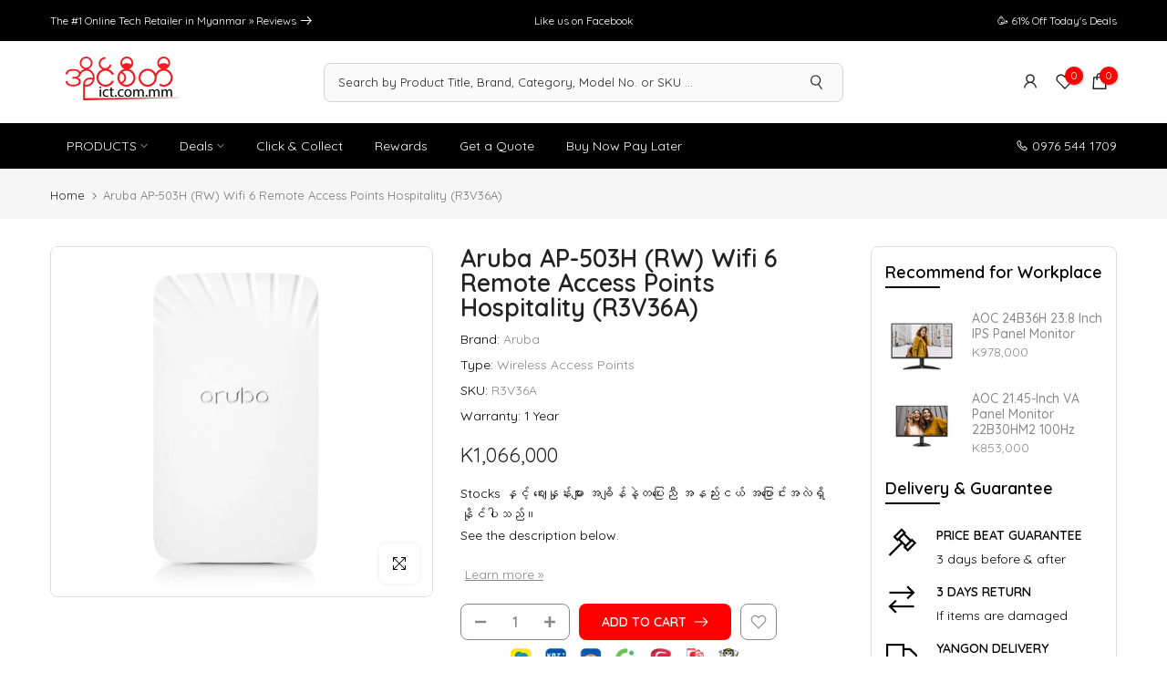

--- FILE ---
content_type: text/html; charset=utf-8
request_url: https://ict.com.mm/products/aruba-ap-503h-rw-wifi-6-remote-access-points-hospitality-r3v36a?section_id=template--15957718040727__sidebar&
body_size: 1925
content:
<div id="shopify-section-template--15957718040727__sidebar" class="shopify-section t4s-section t4s-section-sidebar t4s_tp_ins t4s-dn t4s_tp_cd"><template class="t4s-d-none"> 
      [t4splitlz]<link rel="stylesheet" href="//ict.com.mm/cdn/shop/t/49/assets/t4s-widget.css?v=154464744514273845431671219280" media="all">
            <div class="t4s-sidebar-inner">
            <div class="t4s-row t4s-row-cols-1"><div id="t4s-sidebar-f65f464b-9487-43be-9c91-8688a098bb6f" class="t4s-col-item t4s-widget t4s-sidebar-product-feature"><h5 class="t4s-widget-title">Recommend for Workplace</h5><div class="product_list_widget t4s_ratioadapt t4s_position_8 t4s_contain"><div class="t4s-row t4s-space-item-inner t4s-widget__pr">
	<div class="t4s-col-item t4s-col t4s-widget_img_pr"><a class="t4s-d-block t4s-pr t4s-oh t4s_ratio t4s-bg-11" href="/products/aoc-24b36h-23-8-inch-ips-panel-monitor" style="background: url(//ict.com.mm/cdn/shop/files/AOC24.5-Inch25B36HIPSPanelMonitor.jpg?v=1740642901&width=1);--aspect-ratioapt: 1.0909090909090908">
				<img class="lazyloadt4s" data-src="//ict.com.mm/cdn/shop/files/AOC24.5-Inch25B36HIPSPanelMonitor.jpg?v=1740642901&width=1" data-widths="[100,200,400,600,700,800,900,1000,1200,1400,1600]" data-optimumx="2" data-sizes="auto" src="[data-uri]" width="720" height="660" alt="AOC 24B36H 23.8 Inch IPS Panel Monitor">
			</a></div>
	<div class="t4s-col-item t4s-col t4s-widget_if_pr">
		<a href="/products/aoc-24b36h-23-8-inch-ips-panel-monitor" class="t4s-d-block t4s-widget__pr-title">AOC 24B36H 23.8 Inch IPS Panel Monitor</a><div class="t4s-widget__pr-price"data-pr-price data-product-price>K978,000
</div></div>
</div>
 <div class="t4s-row t4s-space-item-inner t4s-widget__pr">
	<div class="t4s-col-item t4s-col t4s-widget_img_pr"><a class="t4s-d-block t4s-pr t4s-oh t4s_ratio t4s-bg-11" href="/products/aoc-21-45-inch-va-panel-monitor-22b30hm2-100hz" style="background: url(//ict.com.mm/cdn/shop/files/AOC21.45-InchVAPanelMonitor22B30HM2100Hz_1.jpg?v=1714367481&width=1);--aspect-ratioapt: 1.0909090909090908">
				<img class="lazyloadt4s" data-src="//ict.com.mm/cdn/shop/files/AOC21.45-InchVAPanelMonitor22B30HM2100Hz_1.jpg?v=1714367481&width=1" data-widths="[100,200,400,600,700,800,900,1000,1200,1400,1600]" data-optimumx="2" data-sizes="auto" src="[data-uri]" width="720" height="660" alt="AOC 21.45-Inch VA Panel Monitor 22B30HM2 100Hz">
			</a></div>
	<div class="t4s-col-item t4s-col t4s-widget_if_pr">
		<a href="/products/aoc-21-45-inch-va-panel-monitor-22b30hm2-100hz" class="t4s-d-block t4s-widget__pr-title">AOC 21.45-Inch VA Panel Monitor 22B30HM2 100Hz</a><div class="t4s-widget__pr-price"data-pr-price data-product-price>K853,000
</div></div>
</div>
 </div></div><div id="t4s-sidebar-9ce9ded8-1cef-4e32-b98b-47364ffa328c" class="t4s-col-item t4s-widget t4s-sidebar-shipping"><h5 class="t4s-widget-title">Delivery & Guarantee</h5><div class="t4s-row t4s-gx-0 t4s-gy-0 t4s-text-left t4s-space-item-inner"><div class="t4s-sidebar-shipping-icon t4s-col-item icon t4s-col-auto">
                                          <i class="las la-gavel"></i>
                                      </div><div class="t4s-col-item t4s-col">
                                      <h4 class="t4s-sidebar-shipping-title">PRICE BEAT GUARANTEE</h4>
                                      <p class="t4s-sidebar-shipping-desc">3 days before & after</p>
                                  </div>
                              </div><div class="t4s-row t4s-gx-0 t4s-gy-0 t4s-text-left t4s-space-item-inner"><div class="t4s-sidebar-shipping-icon t4s-col-item icon t4s-col-auto">
                                          <i class="las la-exchange-alt"></i>
                                      </div><div class="t4s-col-item t4s-col">
                                      <h4 class="t4s-sidebar-shipping-title">3 DAYS RETURN</h4>
                                      <p class="t4s-sidebar-shipping-desc">If items are damaged</p>
                                  </div>
                              </div><div class="t4s-row t4s-gx-0 t4s-gy-0 t4s-text-left t4s-space-item-inner"><div class="t4s-sidebar-shipping-icon t4s-col-item icon t4s-col-auto">
                                          <i class="las la-truck"></i>
                                      </div><div class="t4s-col-item t4s-col">
                                      <h4 class="t4s-sidebar-shipping-title">YANGON DELIVERY</h4>
                                      <p class="t4s-sidebar-shipping-desc">Within 2 to 3 days</p>
                                  </div>
                              </div><div class="t4s-row t4s-gx-0 t4s-gy-0 t4s-text-left t4s-space-item-inner"><div class="t4s-sidebar-shipping-icon t4s-col-item icon t4s-col-auto">
                                          <i class="las la-headset"></i>
                                      </div><div class="t4s-col-item t4s-col">
                                      <h4 class="t4s-sidebar-shipping-title">OPEN 24/7. SUPPORT</h4>
                                      <p class="t4s-sidebar-shipping-desc">9-11 weekdays. 9-5 weekends</p>
                                  </div>
                              </div></div></div>
            </div>[t4splitlz]
        <link rel="stylesheet" href="//ict.com.mm/cdn/shop/t/49/assets/drawer.min.css?v=58533354722067265701671219280" media="all">
        <div id="drawer-template--15957718040727__sidebar" class="t4s-drawer t4s-drawer__left" aria-hidden="true">
          <div class="t4s-drawer__header"><span>Sidebar</span><button class="t4s-drawer__close" data-drawer-close aria-label="Close sidebar"><svg class="t4s-iconsvg-close" role="presentation" viewBox="0 0 16 14"><path d="M15 0L1 14m14 0L1 0" stroke="currentColor" fill="none" fill-rule="evenodd"></path></svg></button></div>
          <div class="t4s-drawer__content">
              <div class="t4s-drawer__main">[t4splitlz2]</div>
              <div class="t4s-drawer__footer"></div>
          </div>
        </div>
      [t4splitlz]
      </template><button data-sidebar-id='template--15957718040727__sidebar' data-sidebar-false data-drawer-options='{ "id":"#drawer-template--15957718040727__sidebar" }' class="t4s-btn-sidebar"><span class="t4s-btn-sidebar-icon"><svg viewBox="0 0 24 24" width="22" height="22" stroke="currentColor" stroke-width="1.5" fill="none" stroke-linecap="round" stroke-linejoin="round" class="css-i6dzq1"><rect x="3" y="3" width="18" height="18" rx="2" ry="2"></rect><line x1="9" y1="3" x2="9" y2="21"></line></svg></span> <span class="t4s-btn-sidebar-text">Open sidebar</span></button>
<style>
   button.t4s-btn-sidebar {
       position: fixed;
       top: 50%;
       z-index: 100;
       background-color: var(--t4s-light-color);
       color:  var(--t4s-dark-color);
       box-shadow: 0 0 3px rgb(0 0 0 / 15%);
       transition: all .6s cubic-bezier(.19,1,.22,1);
       display: flex;
       align-items: center;
       flex-direction: row;
       flex-wrap: nowrap;
       overflow: hidden;
       min-width: 50px;
       height: 50px;
       padding: 0;
   }
   .t4s-btn-sidebar .t4s-btn-sidebar-icon {
       width: 50px;
       height: 50px;
       display: inline-flex;
       justify-content: center;
       align-items: center;
   }
   .t4s-btn-sidebar .t4s-btn-sidebar-text {
       padding: 0;
       max-width: 0;
       white-space: nowrap;
       overflow: hidden;
       text-overflow: ellipsis;
       font-weight: 500;
       will-change: padding, max-width;
       transition: padding 0.4s cubic-bezier(.175,.885,.32,1.15),max-width 0.4s cubic-bezier(.175,.885,.32,1.15);
   }
   .t4s-btn-sidebar:hover .t4s-btn-sidebar-text {
       padding-right: 25px;
       max-width: 280px;
   }
   .t4s-sidebar-inner .t4s-widget:not(:last-child){margin-bottom: 20px; }
    #drawer-template--15957718040727__sidebar .t4s-drawer__main{overflow-x: hidden;padding:20px;}
   @media screen and (min-width: 1025px) {
      .t4s-sidebar { display: block }
      button.t4s-btn-sidebar,.t4s-section-sidebar{display: none;}.t4s-main-area {flex: 0 0 auto;width: 75%; }}
   .t4s-section-sidebar ~ .t4s-section-main .t4s-main-area{order: 10}
   .t4s-section-sidebar ~ .t4s-section-main .t4s-sidebar{order: 1}
   /* css border conffig */
   .t4s-sidebar-inner {
      border: 1px solid #dddddd;
      padding: 15px;
      border-radius: 8px;
   }</style></div>

--- FILE ---
content_type: application/javascript; charset=utf-8
request_url: https://searchanise-ef84.kxcdn.com/preload_data.0F4A3E4M5n.js
body_size: 10929
content:
window.Searchanise.preloadedSuggestions=['gaming laptop','deals','laptops','power bank','wireless mouse','gaming mouse','power station','ear buds','smart tv','tp link','wireless headphone','mechanical keyboard','bluetooth speaker','smart watches','washing machine','android tablet','gaming keyboard','external hard disk','external ssd','mouse pad','power supply','wireless keyboard','aoc monitor','epson printer','graphic card','ups battery','dell laptop','wireless earbuds','samsung phone','lenovo thinkpad','gaming monitor','usb flash drive','sata ssd','hard disk','logitech mouse','sd card','gaming headset','gift card','smart watch','mobile phone','desktop computer','laptop stand','ear phone','air cooler','macbook air','wifi router','asus laptop','mother board','usb hub','online ups','hp laptops','game controller','ram ddr4','cpu cooler','viewsonic monitor','iphone 13 pro','web cam','pc case','digital camera','micro sd card','external hdd','m2 ssd','access point','macbook pro','mi tv','mini pc','network cable','poe switch','tp link router','asus vivobook','silicon power','air con','sound bar','bluetooth headphone','i phone','4k monitor','laser printer','laptop bag','hdmi cable','sim router','apple watch','wireless microphone','laptop backpack','iphone 13 pro max','laptop ram','bluetooth mouse','monitor arm','jbl speaker','nintendo switch','ram ddr4 8gb','type c hub','mini ups','ipad pro','projector screen','logitech keyboard','samsung tv','lg tv','rice cooker','canon printer','type c','cooler master','msi laptop','hard drive','gaming chair','tv stand','cooling fan','wireless charger','usb type c','cctv camera','hp printer','m.2 nvme','monitor stand','drawing tablet','go pro','gaming headphone','hyper x','android tv','vacuum cleaner','wifi adapter','internal ssd','solar panel','all in one desktop','water dispenser','samsung galaxy','usb c to usb c','dell xps','gaming pc','wireless keyboard with mouse','graphic cards','memory stick','xiaomi redmi note 12','color printer','flash drive','network switch','mi band','solar inverter','microsoft surface','hdd 1tb','iphone 14 pro max','ruijie ap','mac mini','portable power station','air conditioners','light bar','all in one pc','prepaid card mm','4g router','ssd 1tb','usb cable','mikrotik router','model o','internal hdd','wireless headset','phone stand','iphone case','asus tuf','memory card','ipad air','server rack','mobile phones','bluetooth keyboard','document scanner','iphone 15 pro max','head phone','bluetooth earphone','type c to hdmi','asus vivobook 15','monitors & projectors','air purifier','samsung tablet','dahua ip camera','synology nas','benq monitor','sony headphone','all in one','ip camera','8 port poe switch','msi modern 14','keyboard and mouse','wireless speakers','dell inspiron','laptop battery','prolink ups','gaming casing','of war','4k tv','sony tv','i phone 13 pro max','lg monitor','cpu fan','web camera','intel core i7','lenovo laptop','pos system','lithium battery','asus zenbook','i pad','dragon power','tws earbuds','jbl headphones','hp laptop','ruijie router','video conferencing','card reader','media converter','m.2 ssd','lenovo thinkbook','xiaomi phones','smart phones','one plus','wireless speaker','mi pad 5','ssd 512gb','nvme ssd','microwave oven','usb type c charger','redmi note 11 pro','portable monitor','x printers','2k monitor','dell monitor','ethernet cable','tp link ap','toner cartridge','32 inch monitor','power cable','airpods pro','gadget max','android box','acer aspire','mark ryden','usb c hub','mi monitor','color laser printer','gpu cards','128 gb usb','usb to hdmi','air fryer','airpod pro 2','amd ryzen 5','portable speaker','ddr4 ram','iphone 15 pro','xp pen','aoc 27-inch','bluetooth speakers','safe box','ipad cover','mac book','pc casing','laptop memory','green tech','asus rog','acer aspire 5','cat6 cable','today\'s deals','fantech mouse','mi pad','rk keyboard','laptop hdd','lan cable','portable ssd','gaming desk','nothing phone 1','mini projector','usb c power adapter','ssd 128gb','steel series','pc power supply','iphone se','sound box','google pixel','cpu i5','display port','monitor mount','thermal paste','wacom tablet','laptop power bank','asus motherboards','27 inch monitor','label printer','conference speaker','hair dryer','usb stick','tp link ax','a4tech mouse','air conditioner','micro sd','gaming keyboards','windows 10 pro','golden field','usb type b to 3.5mm','tcl tv','apple pencil','gaming phone','screen protector','iphone 12 pro max','extension socket','kaspersky 1 pc','ssd 256gb','pos printer','rgb fan','iphone 16 pro max','coffee machine','gaming case','mi pad 6','poe adapter','water heater','ssd enclosure','apc ups','intel cpu','mag safe','refrigerator 2 door','noise cancelling headphones','logitech g pro wireless','itunes gift card','phone cover','one plus tv','gaming mice','air pod','epson ink','redmi note 11','coffee maker','asus zenbook 14','audio cable','external hard drive','hdmi 1 in 2','network adapter','rj45 connector','ram 8gb','sp ssd','type c cable','smart switch','vga to hdmi','desk mat','solar battery','ram ddr4 3200mhz','iphone 16 pro','mouse 10 m','window 11 pro license','curved monitor','wireless earphone','1tb ssd','car charger','steam wallet gift card','play station','redmi note 9','wireless router','m.2 nvme ssd','iphone 11 pro max','dell latitude','laptop cooler','gaming controller','acer monitor','hard drive 2t','infinix hot','tp link switch','cloud key gen 2','usb c','bluetooth headset','ddr5 ram','redmi note 13 pro','sound card','unifi ap','rapoo mouse','samsung monitor','bluetooth adapter','office chair','outdoor ap','stand fan','type c memory','lenovo ideapad','xiaomi pad','battery pack','usb to usb micro','canon lbp 2900','desktop ram','tp link adapter','water cooler','12v battery','intel core i5','wifi extender','gaming headphones','hdmi splitter','usb adapter','wifi card','power inverter','gaming mouse pad','wifi repeater','epson projector','u green','tp-link router','in earphone','finger print','gaming laptops','cable management','ear phone bluetooth','asus tuf gaming f15','laptop ssd','google gift card','remax power bank','microsoft surface pro','3 in 1 printer','mi a3','i watch','infinix note 12','wireless gaming mouse','redmi note 12','managed switch','home appliances','paper shredder','macbook air m1','fiber cable','docking station','razer mouse','ram ddr5','fuji xerox','type c monitor','case fan','silicon power ssd','tablet stand','11 pro max','smart light','logitech webcam','transcend ssd','ups 1250va','msi monitor','jbl ear buds','xbox controller','macbook air m2','logitech speaker','dp cable','usb mouse','led light','redmi note 13','power connector','audio interface','computer speaker','power adapter','wireless adapter','electric kettle','wall mount','hisense tv','ruijie switch','sata ssd 2.5-inch','acer swift 3','thermal printer','epson scanner','amd ryzen 7','6u rack','bluetooth earbuds','rog ally','go pro max','colour printer','ipad case','monitor light bar','ad link','graphics card','bag pack','tp link access point','acer nitro 5','huawei matebook','redmi note','mi smart tv','anker soundcore','1tb hdd','anc earbuds','network storage','usb a cable','rtx 3060 ti','15 pro max','dragon power ups','ubiquiti ap','air pod pro','acer laptop','window laptops','samsung watch','dell xps 13','iphone 12 pro','rechargeable battery','samsung refrigerator','usb a to micro b','jbl wireless','lenovo thinkpad x1','sony camera','lenovo legion','redmi note 14 pro','barcode scanners','display port to vga','usb c monitor','pos printers','surface pro 8','jbl earphone','drawing pad','hdd enclosure','16 port switch','video conference','i phone 13','printer ink','epson l3210','wireless mic','apple pencil 2','laptop ram ddr4','smart phone','remax min pro','mi phone','lg refrigerators','chest freezer','gaming microphones','screw driver','logi tech','speaker and microphone','mont marte','laptop computer','iphone cover','wifi ups','smart wa','video camera','lenovo yoga','eco flow','hp keyboards','mechanical keyboards','t2 mini','laptop charger','air filter','washing machines','asus rog zephyrus','1 tb hdd','type c otg','hoco headphones','iphone x','smart televisions','audio adapter','iphone max','2tb ssd','ip cctv','rog phone','pos systems','sim 4g router','magic keyboard','rgb lighting','ipad mini','dell xps 15','car accessories','rivacase bag','air pods','iphone 12 mini','brother printer','redmi note 12 pro','rivacase torngat','cisco switch','dell vostro','vr headset','wireless charging','type c to usb 3.0','dahua monitors','nintendo switch oled','laptop fan','phone holder','gaming desktop','fiber media converter','pressure cooker','fantech headphones','display port to hdmi','ddr4 16gb','huawei tablet','cooling fan for laptop','mesh wifi','redmi pad','nas hard drive','table fan','wired mouse','google pixel 6','vpn router','air tag','asus vivobook 14','apple iphone 12','barcode scanner','logitech wireless mouse','msi modern 15','pc parts','ssd 256 gb','iphone 11 pro','galaxy watch','cooling pad','laptop adapter','remax headphone','d link','wifi camera','apc online ups','power socket','anti virus','extension cable','stylus pen','voice recorder','condenser microphone','battery fan','iphone charger','ssd sata','ecoflow power station','hdmi cable 10 m','golden field casing','redmi note 14','vga cable','airpod pro','dell inspiron 15','vertical monitor','viewsonic projector','type c adapter','microsoft office','type c to c cable','copier printer','leeco safe box','anker charger','monitor wall mount','usb wifi adapter','back pack','pack panel','wired keyboard','photo printer','4g sim router','sd card 128gb','i phone 12','gigabit switch','ssd 2tb','apple macbook pro','9u rack','hp pavilion','aula keyboard','window 11 pro','ip phone','hdmi extender','cat 6 cables','usb to type c','video capture card','hybrid inverter','headphone stand','3kva online ups','m2 ssd nvme 512gb','acer laptops ssd','wifi 6 router','ram ddr4 16gb','android tv box','royal ayeyarwaddy','xiaomi pad 6','laptop cooling pad','tp link archer','12v cable','hdmi monitor','256gb ssd','barcode printer','gaming table','apple phone','android phone','microphone usb c','rapoo keyboard','lifepo4 battery','8 ports switch','bluetooth receiver','mac mini 2','seagate 1tb','ask pro','must inverter','pen tablet','color ink','panasonic washing machine','view sonic monitor','id card','system box','2tb hdd','jbl flip','stick pc','xiaomi monitor','kingston ssd','fujifilm instax','pixel 6 pro','wireless keyboard and mouse','canon scanner','ipad stand','ugreen type c','s23 ultra','play station 5','power extension','raspberry pi','usb 8gb','tv k','ups 650va','beats earbuds','kaspersky security','jabra speaker','x1 carbon','wd hdd','ipad keyboard','game pad','internal hard disk','nintendo switch lite','dc ups','lightning cable','touch screen laptop','ben q','pad pro','type c stick','iphone 12 case','motion sensor','charging stand','samsung galaxy a 32','cyber power','macbook pro m2','asus monitor','9v battery','a4 tech','battery charger','ram ddr3','steam iron','golden b','tp link wireless adapter','dell desktop','canon toner cartridge','silent mouse','mi router','note 13 pro plus','gtx 1660 ti','asus tuf f15','intel core i3','poe 8 port','camera accessories','redmi pad se','cleaning kit','i game','finger print machine','network card','induction cooker','iphone 15 cover','power tree ups','g pro','nothing phone','lenovo tablet','huawei watch','sony wireless headphone','fantech gaming keyboard','xiaomi tv','green tech ups','wireless cctv','laser pointer','roblox gift card','hdd case','ps4 controller','ubiquiti access','amd gpu','interactive whiteboard','wired headphones','usb charger','65w power bank','type c earphone','usb to rj45','8 port switch','55 inches tv','dvd drive','acer aspire 3','ergonomic mouse','acer swift','one plus ce 3','a4tech keyboard','mi sound','red magic','type c to usb hubs','ethernet adapter','iphone 14 pro','computer system','steelseries mouse','hdd 4tb','d link managed switches','2 tb hard disk','keyboard and mouse combo','gigabyte monitor','macbook accessories','samsung tab','laptop mount','power plug','camera lens','tv bracket','ear bud','intel motherboards','epson l3250','xiaomi pad 5','ssd laptop','aux cable','color printers','wireless headphones','smart band','gaming monitor 144hz','xiao mi','ultra 2 smart','capture card','apple macbook','network switch 8 port','mo max','hik vision','ipad pencil','g skill','24 port switch','rechargeable fan','feature phone','tv box','surface pro','42u rack','oled monitor','asus gaming laptop','microsoft surface pro x','tp link cpe','id card printer','epson color printer','garmin watch','network cable cat 6','pc speaker','usb keyboard','ethernet switch','usb c adapter','hdmi switch','desk mount','targus backpack','laptop sleeve','apple tv','hoco power bank','keypad phone','steam wallet','logitech mx master 3s','usb microphone','type c charger','laptop keyboard','usb c to hdmi cable','mi pad 5 pro','blue tooth speaker','fan tech','hdmi cable 30 m','usb speaker','load balancing router','bluetooth keyboard mouse','msi gaming laptop','type c to type c','macbook pro m1','sony in-ear headphones','coffee machines','razer headset','intel core','core i5','sd card reader','samsung galaxy s23','wireless mouse and keyboard','aukey earbuds','4 port poe switch','a printer','rice cooker 1.8l','galaxy watch 4','do ks','hdmi to vga','usb headset','crimping tool','ssd case','steelseries headset','star ups','external hard disk 1tb','magic mouse','smart solar','dell i5','chrome book','wifi mesh','acer laptops','ddr4 3200 8gb','desktop speaker','monitor 2k','laptop case','lenovo monitor','gan charger','turbo 4 pro','asus tuf gaming','16 port poe switch','google tv','fm mic','lenovo ideapad 5','asus rog strix g 15','s24 ultra','gaming headsets','ipad mini 6','galaxy tab','iphone 14 pro max screen','hdd 2tb','magsafe charger','in zone','usb c to displayport','pcie ssd','wifi range extender','mic stand','fortigate firewall','prolink ips','display port cable','surge protector','samsung s','mobile router','tp link poe switch','tab a8','led lighting','aio cooler','ram 32 gb','remax earphone','mi ban 6','cisco router','kingston ram','redmi monitor','amd ryzen','samsung ssd','all in one printer','huawei watch fit 2','samsung a','kaspersky internet security','wireless power bank','dell i7','led strip','ipad 10th gen','aukey pb','link cable','charging cable','i phone 11','apple gift card','rog strix','laptop cooling fan','counting machine','redmi 5 pro','laptops ram','canon lbp','gaming earphone','gopro hero','hyperx headsets','ssd enclosure m.2','money counter','i phone 14 pro max','usb to usb cables','a3 printer','glorious model o','hikvision camera','hik cctv','travel adapter','in ear','dell laptops','m power','t pro','canon mf 3010','razer keyboard','galaxy tab a8','ps5 console','xiaomi redmi','canon cartridge','patch panel','ultra card','fantech keyboard','iphone cable','mi box','hair straightener','asus rog strix','gtx 1660 super','laptop ram ddr4 8gb','konica minolta bizhub','external storage','type c to usb','tuf a15','noise cancelling','unifi switch','ddr3 8gb','lenovo thinkbook 14','server cabinet','cpu i5 10 gen','pure sine wave inverter','hp probook','power button','msi prestige','sony speaker','logitech headset','i5 laptop','pure sine wave','lenovo ideapad gaming 3','ipad air 5','type c to lightning','mini pc computer','whats app','dish washer','msi gf63 thin','anker power bank','mi pen','sandisk ssd','iphone 14 pro case','water purifiers','printer cartridge toner','epson l805','canon camera','jumper ezbook','intel core i9','nippon pos','today\'s deals window laptops','wall fan','ryzen cpu','mac book pro','asus motherboard','asus prime','kvm switch','wacom intuos','lenovo loq','a4 tech mouse','ups battery 12v','hopestar speaker','apple watch band','patch cord','vaccum cleaner','ipad pro cover','phone case','ssd 1 tb','view sonic','ram 16gb','hdmi 4k','lg air conditioner','cyber power ups','wd hard disk','network tester','redmi turbo 3','led tv','network printer','cat 6 cable','cpu i7','cmos battery','core i7','smart home','heavy duty','samsung s22','apacer ssd','16 pro max','hdd for','receipt printer','washer dryer','32 inch tv','msi modern','nvme 1tb','gps track','gigabyte motherboards','temperature sensor','lian li','d link switch','wireless keyboards','airpod 4 case','mini speaker','oled tv','door access','xiaomi mi tv','4tb hdd','glacier chest freezer','pc monitor','windows 11 license','a4 tech keyboard','watch strap','thermaltake power supply','aek speaker','lenovo tab','sfp modules','i phone 4 se','lenovo thinkpad e14','usb drive','table lamp','number pad','gaming chairs','24 inches monitor','cpu processors','85 inch tv','nb stand','mp3 player','dell latitude laptop','antivirus software','inkjet printers','online ups 3kva','mi band 7 pro smart watch','t home','4gb sd','usb data cable','desk clock','3d printer','note 12 5g','1250va ups','paper cutter','iphone 15 plus','archer c6','a bus','redmi pad pro','dell monitors','samsung laptop','keychron keyboard','lenovo legion 5','gamdias talos','dell i','18w charger','wired earphone','2 in 1 laptops','intel i9','curve monitor','bluetooth speaker promotion','pd charger','sata cable','vertical mouse','money counting machine','female jack','sharp refrigerators','apple watch series 8','headphone sony','remax speaker','alienware laptop','galaxy buds','sonic gear','prato gas hob prt','asus tuf a15','dg 28 plus','2 usb to type-c','usb c to hdmi','wireless antenna','link network cable','microlab speakers','sandisk external ssd','power cord','projector stands','gas stove','conference camera','12 v battery','google play store gift card','network box','macbook cover','ips monitor','usb modem','samsung earbuds','canon pixma','apple charger','samsung a55','seagate 4tb','3 ac power cable','asus vivobook 16','internal ssd 512','epson ecotank','thunderbolt cable','hard disk case','apple iphone','rgb mouse','power tree','samsung galaxy tab','fast charger','ddr3 4gb','phone cooler','aoc monitor 27','car gps','cordless phone','2.5 sata ssd','home theatre','portable ac','monitor with speaker','raspberry pi 4','bag pa','cpu cooling','jbl tune','hisense refrigerator','ram ddr4 16gb desktop','samsung galaxy tab s10 12','samsung galaxy s24 ultra','tv wall mount','poe injector','ddr4 8gb','asus zephyrus','midea refrigerator','aoc 24v2q','oled laptop','x keyboard','nas drive','cable tester','mi watch','dual monitor arm','mi tablet','ssd m2','logitech g','liquid cooler','tp link port','epson et','speaker input and output','hp envy','myanmar net','tower fan','note pro','external dvd drive','pc fan','led monitor','projector stand','safe guard','santak online ups','power strip','macbook sleeve','jabra headphones','ram ddr 3 8gb','hoco earphones','lenovo laptops','conference microphone','mi buds','orico st','lucky seven','usb extender','dell laptop i5','iphone 13 case','ring light','rg p','shop com mm','redmi 10a','ssd external','8tb hdd','casing fan','dahua cctv','ddr5 4800mhz','external ssd hard disk','network head','lenovo v15','usb to hdmi adapter','touch screen monitor','wd ssd','gopro cameras','network cable tester','mx master','64gb usb','dash cam','ict speaker','desktop hard disk','650va ups','android phones','hp victus','cool master fans','x 6 pro','alpha air cooler','acer swift 5 sf514','computer table','computer case','blue tooth controller','tp-link archer','hp laserjet','dell keyboard','archer c80','ipad air 2 case','iphone 15 case','samsung watch 6','mic speaker portable','custom power cable','power banks','wireless head set','xiaomi civi','acer predator helios 300','16gb ddr4','dell inspiron 3511','mouse wireless','canon copier','rode mic','21 inch monitor','usb to lan adapter','samsung s23','desktop pc','dryer machine','hoco speaker','watch band','type c to type c cable','surveillance hard drive','128gb ssd','hp monitor','mini itx','window tablet','ups for desktop','inverter battery','s25 ultra','msi motherboard','xiaomi 14 pro','portable projector','samsung s23 ultra','toshiba refrigerators','lan connector','teamgroup ssd','mini printer','65w charger','mac book air','mcafee antivirus','tp link deco','msi prestige 14','mesh router','samsung galaxy a','dell battery','i phone 15','logitech gaming mouse','laptop hard disk','adata ssd','laptop powerbank','asus e','pcie ethernet card','usb 3.0 gigabit','keyboard switch','canon toner','samsung tablets','aoc monitor 24','a4 paper','x all','monitor light','dell desktop computer','power bank for laptop','bluetooth microphone','wd red','touch monitor','orico enclosure','computer casing','portable air conditioner','steam deck','iphone 13 mini','water heaters with pump','bluetooth adapter pc','sony earphone','camera battery','usb extension cable','sony headphones','ubiquiti ap ac products','i7 laptop','dot matrix printer','amd motherboards','tcl android tv','dell inspiron 3530','rtx 3080ti','xpg ram','rog laptop','nas hdd','external hdd 1tb','to pure','boya microphone','48 ports switches','microphone stand','rgb keyboard','power charge','wireless access points','iem ear','ezviz c6n','apple watch series 9','type c to display port','wireless gaming headset','cdma phone','u6 pro','power sta','bluetooth and wireless','surface laptop','samsung cover','panasonic phone','mercusys router','i5 12th gen','13 pro max','msi thin','rj45 to usb','konica minolta','head set','motorized projector screen','boya mic','redmi note 8 pro','20000mah power banks','philips monitor','apple airpods pro','gaming motherboard','santak battery','vga to hdmi adapter','msi katana','lenovo i3','xiaomi mi 12s','gaming mechanical keyboard','wireless receiver','karaoke speaker','asus gtx 1650','lg 55-inch smart tv','ddr4 4gb','face plate','load balance','ssd external hard drive','12v 2a','samsung washing machine','logitech mx','iphone 13 cover','sound core','lenovo yoga 7','13th gen motherboard','redmi note 14 pro plus','marvo keyboard','door bell','load balancing','keyboard mouse','vertical laptop stand','wire mouse','sharp tv','computer monitor','infrared cooker','corsair mouse','ipad mini 5','asus proart','skyworth tv','harman kardon','mi speaker','sp ddr4','i phone x','weight scale','canon ir','keyboard for','mini camera','14 pro max','today\'s deals monitors','action camera','xbox series s','tronsmart speaker','i pad pro','console cable','external drive','hp elitebook','honor x9b','printer cable','dvi to hdmi','lg washing machines','mac keyboard','redmi note 12 pro 5g','acer nitro','apple ipad','mini tripod','samsung note 20 ultra','samsung phones','iphon 15 pro','macbook m1 pro','oppo a18','camera lighting','finger attendance machine','tp link eap','gaming desktop computer','headset stand','microsoft office license','panasonic tv','hdd dock','network rack','rtx 3070ti','acer swift x','ipad pro 11','car phone holder','usb c cable','audio mixer','lenovo v14','type c to c','macbook case','lenovo ideapad slim 3','bluetooth dongle','label printers','power supply unit','tv mount','manage switch','acer spin 3','rivacase erebus','macbook pro 2020','gel battery','acer predator','canon mf','silent mouse wireless','xiaomi mi','wifi antenna','amazon gift card','samsung galaxy tab s9 fe','i phone 12 pro max','10 kva online ups','power s','logitech g102 gen2 lightsync','one plus phone cover','dell inspiron 3520','apple pen','reyee router','east ups','desktop casing','hp battery','3.5mm audio jack','logitech g pro','iphone 17 pro max','beats studio buds plus','drawing tablets','low profile keyboard','unitek hdmi','gaming phones','dell optiplex','ultra watch 8','logitech headphone','fiber module','laser toner','ipad 11 gen','lenovo ideapad 1','2d scanner','2.5-inch ssd internal','play store','desk pad','blood pressure monitors','i phone 12 pro','think pad','ps5 controller','seagate 2tb','car camera','dp to hdmi','thermal pad','xiaomi pad 7','acer aspire vero','huawei laptop','apple watch ultra','i3 12th gen','wrist rest','samsung z flip','6 u rack','s22 ultra','aoc gaming monitor','cabinet with 2 door','wireless mice','router ups','tripod screen','wk design','tv 4k','multi cooker','ddr 4 ram','ceiling fan','nokia phone','wireless ap','aoc u27p2c','j5 create','rapoo wireless mice','fujifilm camera','benq projector','print server','lenovo ideapad slim 5','usb 3.0 hub','macbook charger','portable hard drive','liquid cpu cooler','electric fan','oc200 omada','midea washing','lenovo x1 carbon','hikvision cctv','lenovo i5','fiber patch cord','power stat','remax earbuds','ram ddr4 2400mhz','google chromecast','steering wheel','gaming mousepad','fridge one door','apple watch series 10','hdmi adapter','8gb ddr4','key board','16 pro max case','mi band 7','msi stealth','apple mac','xiaomi pad 6 pro','camera stand','keyboard cover','deco m4','dragon power battery','wireless access point','sata to usb','epson l','ips monitors','iphone xs max','garmin forerunner','redmi note 12 turbo','alpha tv','phone charger','touch pen','galaxy buds 2 pro','phone accessories brand','lenovo adapter','lcd monitor','samsung smart tv','woofer speaker','magnetic ipad','battery 12v','msi claw','corsair power supply','iphone 16 case','gift cards','speaker cable','leeco safe','samsung s22 ultra','universal adapter','43 inch android tv','aoc 24v5','usb switch','wireless printer','jbl flip 6','tp-link switch','dahua monitor','viewsonic vp','xiaomi tablet','gas hob','asus tuf gaming a15','easy capture','mplus solar','ssd nvme','redmi note 13 pro plus','nec projector','m.2 2280 nvme','aoc 32 monitor','apple earphone','micro phone','samsung s24 ultra','window license','650w power supply','micro usb','power ba','tv mount stand','144hz monitor','to vga','samsung s24','rechargeable mouse','z flip','handheld printer','mini hdmi to hdmi','2000va ups','power b','usb flash drive 64gb','dell laptop battery','thai pro','coiled cable','laptop i5','sony phone','hdmi usb c','ram ddr4 2666mhz','samsung charger','redmi k70','samsung soundbar','dell mouse','ir sensor','phyo thant aung','note 14 pro','wifi access point','mi band 8','wireless ear phone','i music','wireless hdmi','lenovo e14','camera bag','nvr 32 channel','network connector','beko refrigerators','prolink ups battery','solid state drive','m2 nvme ssd','apple keyboard','anc headphones','master air cooler','electric toothbrush','rog mouse','new rd','acer veriton vs2690g','mac studio','prolink inverter','wacom pen','ssd 512gb m.2','ugreen charger','fingerprint time attendance machine','asus vivo book 14','l is top','cisco managed switch','cable tie','black shark','mark ryden backpack','mini fan','asus laptops','cctv hdd','prolink router','mikrotik switch','water purifier','nothing ear 1','gaming earbuds','fantech controller','rtx 4060 gpu','oppo reno','mi pad pro case','huawei matepad','hp spectre','thinkpad e14','playstation store gift card','phone cooling fan','ruijie poe switch','8 port gigabit switch','fax phone','vivo book','ausu laptops','stream deck','core i7 12th','security camera','in ear monitor','usb sound card','front load washing machine','m2 ssd 256','managed switches','apple card','dell laptop core i7','mini keyboard','mi sound bar','4k webcam','team group','ezviz cctv','ear cushion','windows laptop','wired earphones','laptop ram ddr4 3200mhz','razer deathadder','256gb usb','ups 2000va','whats gaming','portable fan','microsoft laptop','2k monitors','ram 32gb','cooler master casing','steel series keyboard','ipad pen','lenovo legion 5 pro','usb to ethernet','rog zephyrus','usb to usb','hp mouse','imou ranger 2','patch cord cat 6','apc battery','google play','acer ssd','iphone accessories','type c to','100w charger','ruijie poe','philips toaster','samsung fold 2','philips blender','anker power','msi laptops','hp i5','red mi note 12 pro','anitech mouse','rx 6700 xt','oppo a5','viewsonic mhd','hand blender','lcd screen','network tool','aaa battery','card printer','asus vivobook pro 15','sata hdd','growatt inverter','dell i5 10','mini dc ups','dell inspiron 14','wireless usb adapter','gift code','16 port sw','iphone 14 plus','lenovo desktop','iphone pro','i phone 16','apple watch se','120hz monitor','usb 3.0 cable','huawei band','razer laptop','best monitors','air blower','gaming accessories','apple laptop','ssd 500gb','chrome cast','kaspersky anti-virus','hdmi video capture','vpn software','laptop power adapter','iphone 11 cover','pdu 6ways','mi box s','ap 5 g','redmi 14c','air port','noise cancelling earbuds','monitor 144hz','asus i7','ac adapter','apple adapter','i phone 14 pro','lexar ssd','100w power bank','selfie stick','pro link','laptop bags','air fiber','infinix zero 30','asus vivobook go 15 oled','power st','i phone 14','mid tower','usb extension','xiaomi pad 7 pro','epson printers','fire alarm','redmi note pro','flash light','power supply 750w','gaming wireless mouse','mouse pads','cd drive','dell i3','infinix note 30 pro','pa system','cooler fan','lenovo v15 g3','boom arm','smart plug','crome keyboard','a3 printers','silicon power hdd','hp laser','game console','lenovo gaming laptop','redmi note 15','redmi turbo','rog keyboard','andriod tv','range extender','network socket','10th gen motherboard','wireless gaming keyboard','lighting cable','dahua nvr','jbl headphone','ryzen motherboards','mi phones','lighting to rj45','hdd 2t','msi gf63','external ssd 2tb','asus gaming laptops','amd cpu','fujifilm instax pal palm size digital camera','laptop ssd 1tb','amd ryzen 3','apple mouse','rack fan','am4 motherboards','canon laser printer','rack type','hp cartridge','razer gold','samsung galaxy s25','fantech headset','desktop switch','type c to 3.5mm jack','amazon fire','magsafe battery','today\'s deals gaming laptops','water pump','charger pd','iphone xr','redmi pad 2','aa battery','printer head','75 inch tv','sticker printer','dual wan','usb fan','internal hard drive','mini hdmi','wireless point','jbl earbuds','nikon camera','sound system','usb wifi','cpu i3','sony earbuds','80000mah power bank','laptop cover','redmi note 11 pro 5g','google play gift card','razer viper','bluetti power station','canon ink','pabx cable','note 12 pro','redmi tablet','dual band router','multifunction printer','asus gaming','bluetooth keyboard and mouse','windows 11 pro 64-bit','monitor stand arm','belkin surge protector','cm phone','aoc 24b2xh','mark ryden bags','dc fan','note 12 turbo','hp pavilion 15','1200va ups','infinix hot 30','stereo speaker','lenovo ideapad flex 5','hp ink','inkjet printer','v29e 5g','redmi 14 pro','bluetooth headphones','redmi note 8','power extension sockets','mini led','mist fan','wireless presenter','tele link','ruijie reyee','z flip 4','glacier air cooler','key caps','iphone 14 pro max cover','solar inverters','samsung washing','huawei phone','synology diskstation','garment steamer','mi pad 6 pro','ddr4 16gb 2666mhz','airpod case','hp 15s','bill counting machine','bluetooth headsets','sp ssd 256gb','iphone x cover','gps watch','wide monitor','boya by-wm3t2','monitor 32-inch','led screen','usb audio','qhd monitor','vacuum robot','macbook m2','photo paper','i3 laptop','laptop accessories','convergent myanmar','ruijie access point','iphone 15 pro max cover','mi band 7 pro','1tb external hard disk','beko washing machine','computer accessories','usb c to 3.5 mm jack','note 13 pro','type c to hdmi adapter','laser color printer','24 port poe switch','slip printer','lenovo i7','i mac','xiaomi tablets','hdmi to hdmi','touch screen','hdd cable','tubular battery','lenovo battery','verbatim pinstripe','smart board','presentation remote','huawei mate','fuji xerox printer','network video recorder','sfp module','lenovo flex 5','apple magic keyboard','msi gaming','512gb ssd','m plus','logitech wireless','usb flash drive 3.0','attendance machine','thinkpad t14','redmi turbo 4','interactive touch system','hp adapter','ac dc air cooler','acer battery','lg washing machine','lamination machine','sp micro sd','128 gb flash drive','iphone xs','acer adapter','omada access point','aula mouse','midea fan','refrigerator 1 door','key pad phone','dell alienware','airpods pro 2','lenovo ideapad 3','wifi usb','linksys router','i phone 13 pro','micro lab','laser projector','asus i5','dvd player','gaming speaker','1 tb ssd','windows tablet','graphic card 2gb','car mount','airpod max','go pro 9','asus oled','rs232 serial','verbatim mouse','unifi ac pro','logitech wireless keyboard','short throw projectors','redmi note 13 5g','tp link usb','redmi phone','asus rog ally','video capture','type c to hdmi cable','projectors screens','display cable','xiaomi phone','wireless earphones','line phone','i5 13th gen laptop','dragon power power supply','jbl charge 5','redmi no','macbook stand','switch easy','acer i3','hand phone','today\'s deals android phones','external ssd 1tb','esr case','optical cable','wireless controller','rx 6500 xt','office mouse','viewsonic monitor 24','nvidia geforce rtx 3060 ti','c to lightning','samsung a53','mi tablets','joy stick','aoc 4k monitor','lte router','cctv power supply','4k projector','redmi note 10','iphone adapter','dell server','wifi power bank','power statio','showcase freezer','heat sink','logitech g502','wireless camera','smart tag','240hz monitor','glorious model o wireless','pro max','keyboard for ipad','rechargeable air cooler','hard disk 1tb','euro projector screen','blue carbon','window laptop','sub woofer','portable printer','micro wave','g sync','hp omen','spotify premium','redmi 9a','liquid cooling','computer desk','samsung a16','samsung s25','apple cable','display port to hdmi cables','numeric keypad','tv 55-inches','wifi printer','4g lte','hdmi to usb','ddr3 ram','mi laptop'];

--- FILE ---
content_type: application/javascript; charset=utf-8
request_url: https://searchanise-ef84.kxcdn.com/templates.0F4A3E4M5n.js
body_size: 4841
content:
Searchanise=window.Searchanise||{};Searchanise.templates={Platform:'shopify',StoreName:'ICT.com.mm',AutocompleteLayout:'singlecolumn',AutocompleteStyle:'ITEMS_SINGLECOLUMN_LIGHT',AutocompleteDescriptionStrings:0,AutocompleteSuggestionCount:3,AutocompletePagesCount:0,AutocompleteItemCount:5,AutocompleteSuggestOnSearchBoxEmpty:'Y',AutocompleteShowRecent:'Y',AutocompleteShowOnlyInStock:'Y',AutocompleteShowMoreLink:'Y',AutocompleteTemplate:'<div class="snize-ac-results-content"><ul class="snize-ac-results-list" id="snize-ac-items-container-1"></ul><ul class="snize-ac-results-list" id="snize-ac-items-container-2"></ul><ul class="snize-ac-results-list" id="snize-ac-items-container-3"></ul><ul class="snize-ac-results-singlecolumn-list" id="snize-ac-items-container-4"></ul><div class="snize-results-html" style="cursor:auto;" id="snize-ac-results-html-container"></div></div>',AutocompleteMobileTemplate:'<div class="snize-ac-results-content"><div class="snize-mobile-top-panel"><div class="snize-close-button"><button type="button" class="snize-close-button-arrow"></button></div><form action="#" style="margin: 0px"><div class="snize-search"><input id="snize-mobile-search-input" autocomplete="off" class="snize-input-style snize-mobile-input-style"></div><div class="snize-clear-button-container"><button type="button" class="snize-clear-button" style="visibility: hidden"></button></div></form></div><ul class="snize-ac-results-list" id="snize-ac-items-container-1"></ul><ul class="snize-ac-results-list" id="snize-ac-items-container-2"></ul><ul class="snize-ac-results-list" id="snize-ac-items-container-3"></ul><ul id="snize-ac-items-container-4"></ul><div class="snize-results-html" style="cursor:auto;" id="snize-ac-results-html-container"></div><div class="snize-close-area" id="snize-ac-close-area"></div></div>',AutocompleteItem:'<li class="snize-product ${product_classes}" data-original-product-id="${original_product_id}" id="snize-ac-product-${product_id}"><a href="${autocomplete_link}" class="snize-item" draggable="false"><div class="snize-thumbnail"><img src="${image_link}" class="snize-item-image ${additional_image_classes}" alt="${autocomplete_image_alt}"></div><div class="snize-product-info">${autocomplete_product_ribbons_html}${autocomplete_product_code_html}${autocomplete_product_attribute_html}<span class="snize-title">${title}</span><span class="snize-description">${description}</span><div class="snize-ac-prices-container">${autocomplete_prices_html}${autocomplete_in_stock_status_html}</div>${reviews_html}</div></a></li>',LabelAutocompleteSuggestions:'Suggestions',ResultsShow:'Y',ResultsStyle:'RESULTS_MODERN',ResultsItemCount:32,ResultsPagesCount:0,ResultsShowActionButton:'N',ResultsShowProductCode:'Y',ResultsFlipImageOnHover:'N',ResultsShowOptionVariants:'Y',ResultsShowPageImages:'N',ResultsShowOnlyInStock:'Y',ResultsUseAsNavigation:'templates',ResultsShowProductDiscountLabel:'Y',LabelResultsProductDiscountText:'SAVE [discount]%',ResultsProductDiscountBgcolor:'FF0000',SmartNavigationIncludeCategoriesPartInUrl:'N',ShowBestsellingSorting:'Y',ShowDiscountSorting:'Y',LabelResultsNothingFoundSeeAllCatalog:'Your search "[search_string]" didn\'t match any results. Look at [link_catalog_start]other items in our store[link_catalog_end]',LabelResultsInStock:'',AutocompleteTagLabels:{"19790":{"label_id":19790,"product_tag":"Click & Collect","format":"text","type":"text","text":"Click & Collect in 3 Hours!","bg_color":"B300FF","text_color":"FFFFFF","image_type":"new","image_url":null,"position":null},"19956":{"label_id":19956,"product_tag":"Free Monitor","format":"text","type":"text","text":"Free Monitor","bg_color":"B300FF","text_color":null,"image_type":"new","image_url":null,"position":null},"19978":{"label_id":19978,"product_tag":"Cashback","format":"text","type":"text","text":"Cashback","bg_color":"B300FF","text_color":null,"image_type":"new","image_url":null,"position":null},"19984":{"label_id":19984,"product_tag":"Free Laser Printer","format":"text","type":"text","text":"Free Laser Printer","bg_color":"B300FF","text_color":null,"image_type":"new","image_url":null,"position":null},"19988":{"label_id":19988,"product_tag":"Free Gift Products","format":"text","type":"text","text":"Free Gift","bg_color":"B300FF","text_color":null,"image_type":"new","image_url":null,"position":null}},AutocompleteCustomLabels:{"19790":{"label_id":19790,"product_tag":"Click & Collect","format":"text","type":"text","text":"Click & Collect in 3 Hours!","bg_color":"B300FF","text_color":"FFFFFF","image_type":"new","image_url":null,"position":null},"19956":{"label_id":19956,"product_tag":"Free Monitor","format":"text","type":"text","text":"Free Monitor","bg_color":"B300FF","text_color":null,"image_type":"new","image_url":null,"position":null},"19978":{"label_id":19978,"product_tag":"Cashback","format":"text","type":"text","text":"Cashback","bg_color":"B300FF","text_color":null,"image_type":"new","image_url":null,"position":null},"19984":{"label_id":19984,"product_tag":"Free Laser Printer","format":"text","type":"text","text":"Free Laser Printer","bg_color":"B300FF","text_color":null,"image_type":"new","image_url":null,"position":null},"19988":{"label_id":19988,"product_tag":"Free Gift Products","format":"text","type":"text","text":"Free Gift","bg_color":"B300FF","text_color":null,"image_type":"new","image_url":null,"position":null}},ResultsTagLabels:{"19792":{"label_id":19792,"product_tag":"Click & Collect","format":"text","type":"text","text":"Click & Collect in 3 Hours!","bg_color":"B300FF","text_color":"FFFFFF","image_type":"new","image_url":null,"position":"down-right"},"19958":{"label_id":19958,"product_tag":"Free Monitor","format":"text","type":"text","text":"Free Monitor","bg_color":"B300FF","text_color":null,"image_type":"new","image_url":null,"position":"down-right"},"19980":{"label_id":19980,"product_tag":"Cashback","format":"text","type":"text","text":"Cashback","bg_color":"B300FF","text_color":null,"image_type":"new","image_url":null,"position":"down-right"},"19982":{"label_id":19982,"product_tag":"Free Laser Printer","format":"text","type":"text","text":"Free Laser Printer","bg_color":"B300FF","text_color":null,"image_type":"new","image_url":null,"position":"down-right"},"19986":{"label_id":19986,"product_tag":"Free Gift Products","format":"text","type":"text","text":"Free Gift","bg_color":"B300FF","text_color":null,"image_type":"new","image_url":null,"position":"down-right"}},ResultsCustomLabels:{"19792":{"label_id":19792,"product_tag":"Click & Collect","format":"text","type":"text","text":"Click & Collect in 3 Hours!","bg_color":"B300FF","text_color":"FFFFFF","image_type":"new","image_url":null,"position":"down-right"},"19958":{"label_id":19958,"product_tag":"Free Monitor","format":"text","type":"text","text":"Free Monitor","bg_color":"B300FF","text_color":null,"image_type":"new","image_url":null,"position":"down-right"},"19980":{"label_id":19980,"product_tag":"Cashback","format":"text","type":"text","text":"Cashback","bg_color":"B300FF","text_color":null,"image_type":"new","image_url":null,"position":"down-right"},"19982":{"label_id":19982,"product_tag":"Free Laser Printer","format":"text","type":"text","text":"Free Laser Printer","bg_color":"B300FF","text_color":null,"image_type":"new","image_url":null,"position":"down-right"},"19986":{"label_id":19986,"product_tag":"Free Gift Products","format":"text","type":"text","text":"Free Gift","bg_color":"B300FF","text_color":null,"image_type":"new","image_url":null,"position":"down-right"}},ResultsManualSortingCategories:{"deals":"240299770007","monitors-displays":"241445994647","ups":"283718123671"},CategorySortingRule:"searchanise",ShopifyCurrency:'MMK',ShopifyMarketsSupport:'Y',ShopifyLocales:{"en":{"locale":"en","name":"English","primary":true,"published":true}},ShopifyRegionCatalogs:{"MM":["30952030359"],"AU":["14494040215"],"ZW":["14494040215"],"ZM":["14494040215"],"ZA":["14494040215"],"YT":["14494040215"],"YE":["14494040215"],"XK":["14494040215"],"WS":["14494040215"],"WF":["14494040215"],"VU":["14494040215"],"VN":["14494040215"],"VG":["14494040215"],"VE":["14494040215"],"VC":["14494040215"],"VA":["14494040215"],"UZ":["14494040215"],"UY":["14494040215"],"US":["14494040215"],"UM":["14494040215"],"UG":["14494040215"],"UA":["14494040215"],"TZ":["14494040215"],"TW":["14494040215"],"TV":["14494040215"],"TT":["14494040215"],"TR":["14494040215"],"TO":["14494040215"],"TN":["14494040215"],"TM":["14494040215"],"TL":["14494040215"],"TK":["14494040215"],"TJ":["14494040215"],"TH":["14494040215"],"TG":["14494040215"],"TF":["14494040215"],"TD":["14494040215"],"TC":["14494040215"],"TA":["14494040215"],"SZ":["14494040215"],"SX":["14494040215"],"SV":["14494040215"],"ST":["14494040215"],"SS":["14494040215"],"SR":["14494040215"],"SO":["14494040215"],"SN":["14494040215"],"SM":["14494040215"],"SL":["14494040215"],"SK":["14494040215"],"SJ":["14494040215"],"SI":["14494040215"],"SH":["14494040215"],"SG":["14494040215"],"SE":["14494040215"],"SD":["14494040215"],"SC":["14494040215"],"SB":["14494040215"],"SA":["14494040215"],"RW":["14494040215"],"RU":["14494040215"],"RS":["14494040215"],"RO":["14494040215"],"RE":["14494040215"],"QA":["14494040215"],"PY":["14494040215"],"PT":["14494040215"],"PS":["14494040215"],"PN":["14494040215"],"PM":["14494040215"],"PL":["14494040215"],"PK":["14494040215"],"PH":["14494040215"],"PG":["14494040215"],"PF":["14494040215"],"PE":["14494040215"],"PA":["14494040215"],"OM":["14494040215"],"NZ":["14494040215"],"NU":["14494040215"],"NR":["14494040215"],"NP":["14494040215"],"NO":["14494040215"],"NL":["14494040215"],"NI":["14494040215"],"NG":["14494040215"],"NF":["14494040215"],"NE":["14494040215"],"NC":["14494040215"],"NA":["14494040215"],"MZ":["14494040215"],"MY":["14494040215"],"MX":["14494040215"],"MW":["14494040215"],"MV":["14494040215"],"MU":["14494040215"],"MT":["14494040215"],"MS":["14494040215"],"MR":["14494040215"],"MQ":["14494040215"],"MO":["14494040215"],"MN":["14494040215"],"ML":["14494040215"],"MK":["14494040215"],"MG":["14494040215"],"MF":["14494040215"],"ME":["14494040215"],"MD":["14494040215"],"MC":["14494040215"],"MA":["14494040215"],"LY":["14494040215"],"LV":["14494040215"],"LU":["14494040215"],"LT":["14494040215"],"LS":["14494040215"],"LR":["14494040215"],"LK":["14494040215"],"LI":["14494040215"],"LC":["14494040215"],"LB":["14494040215"],"LA":["14494040215"],"KZ":["14494040215"],"KY":["14494040215"],"KW":["14494040215"],"KR":["14494040215"],"KN":["14494040215"],"KM":["14494040215"],"KI":["14494040215"],"KH":["14494040215"],"KG":["14494040215"],"KE":["14494040215"],"JP":["14494040215"],"JO":["14494040215"],"JM":["14494040215"],"JE":["14494040215"],"IT":["14494040215"],"IS":["14494040215"],"IQ":["14494040215"],"IO":["14494040215"],"IN":["14494040215"],"IM":["14494040215"],"IL":["14494040215"],"IE":["14494040215"],"ID":["14494040215"],"HU":["14494040215"],"HT":["14494040215"],"HR":["14494040215"],"HN":["14494040215"],"HK":["14494040215"],"GY":["14494040215"],"GW":["14494040215"],"GT":["14494040215"],"GS":["14494040215"],"GR":["14494040215"],"GQ":["14494040215"],"GP":["14494040215"],"GN":["14494040215"],"GM":["14494040215"],"GL":["14494040215"],"GI":["14494040215"],"GH":["14494040215"],"GG":["14494040215"],"GF":["14494040215"],"GE":["14494040215"],"GD":["14494040215"],"GB":["14494040215"],"GA":["14494040215"],"FR":["14494040215"],"FO":["14494040215"],"FK":["14494040215"],"FJ":["14494040215"],"FI":["14494040215"],"ET":["14494040215"],"ES":["14494040215"],"ER":["14494040215"],"EH":["14494040215"],"EG":["14494040215"],"EE":["14494040215"],"EC":["14494040215"],"DZ":["14494040215"],"DO":["14494040215"],"DM":["14494040215"],"DK":["14494040215"],"DJ":["14494040215"],"DE":["14494040215"],"CZ":["14494040215"],"CY":["14494040215"],"CX":["14494040215"],"CW":["14494040215"],"CV":["14494040215"],"CR":["14494040215"],"CO":["14494040215"],"CN":["14494040215"],"CM":["14494040215"],"CL":["14494040215"],"CK":["14494040215"],"CI":["14494040215"],"CH":["14494040215"],"CG":["14494040215"],"CF":["14494040215"],"CD":["14494040215"],"CC":["14494040215"],"CA":["14494040215"],"BZ":["14494040215"],"BY":["14494040215"],"BW":["14494040215"],"BT":["14494040215"],"BS":["14494040215"],"BR":["14494040215"],"BQ":["14494040215"],"BO":["14494040215"],"BN":["14494040215"],"BM":["14494040215"],"BL":["14494040215"],"BJ":["14494040215"],"BI":["14494040215"],"BH":["14494040215"],"BG":["14494040215"],"BF":["14494040215"],"BE":["14494040215"],"BD":["14494040215"],"BB":["14494040215"],"BA":["14494040215"],"AZ":["14494040215"],"AX":["14494040215"],"AW":["14494040215"],"AT":["14494040215"],"AR":["14494040215"],"AO":["14494040215"],"AM":["14494040215"],"AL":["14494040215"],"AI":["14494040215"],"AG":["14494040215"],"AF":["14494040215"],"AE":["14494040215"],"AD":["14494040215"],"AC":["14494040215"]},StickySearchboxShow:'N',PriceFormatSymbol:'K',PriceFormatBefore:'K',PriceFormatDecimals:0,ColorsCSS:'.snize-ac-results .snize-label { color: #999999; }.snize-ac-results .snize-description { color: #666666; }.snize-ac-results span.snize-discounted-price { color: #949494; }.snize-ac-results .snize-attribute { color: #747474; }.snize-ac-results .snize-sku { color: #747474; }.snize-ac-over-nodrop { background: #EEEEEE; }div.snize li.snize-product span.snize-title { color: #000000; }div.snize li.snize-category span.snize-title { color: #000000; }div.snize li.snize-page span.snize-title { color: #000000; }div.snize div.slider-container.snize-theme .back-bar .pointer { background-color: #000000; }div.snize ul.snize-product-filters-list li:hover span { color: #000000; }div.snize li.snize-no-products-found div.snize-no-products-found-text span a { color: #000000; }div.snize li.snize-product div.snize-price-list { color: #000000; }div.snize#snize_results.snize-mobile-design li.snize-product .snize-price-list .snize-price { color: #000000; }div.snize .snize-button { background-color: #000000; }#snize-modal-product-quick-view .snize-button { background-color: #000000; }#snize-search-results-grid-mode li.snize-product { border-color: #EEEEEE; }#snize-search-results-list-mode span.snize-thumbnail { border-color: #EEEEEE; }#snize_results.snize-mobile-design #snize-search-results-grid-mode li.snize-product { border-color: #EEEEEE; }#snize-modal-mobile-filters-dialog div.snize-product-filters-buttons-container button.snize-product-filters-show-products { background-color: #000000; }div.snize div.snize-main-panel-controls ul li a { color: #000000; }#snize_results.snize-mobile-design div.snize-main-panel-dropdown > a { color: #000000; }#snize_results.snize-mobile-design div.snize-main-panel-dropdown > a > .caret { border-color: #000000; }#snize_results.snize-mobile-design div.snize-main-panel-mobile-filters > a { color: #000000 }#snize_results.snize-mobile-design div.snize-main-panel-view-mode a.snize-list-mode-icon { background-image: url("data:image/svg+xml,%3Csvg xmlns=\'http://www.w3.org/2000/svg\' width=\'20\' height=\'20\' viewBox=\'0 0 20 20\'%3E%3Cpath fill=\'%23000000\' fill-rule=\'nonzero\' d=\'M8 15h10a1 1 0 0 1 0 2H8a1 1 0 0 1 0-2zm-5-1a2 2 0 1 1 0 4 2 2 0 0 1 0-4zm5-5h10a1 1 0 0 1 0 2H8a1 1 0 0 1 0-2zM3 8a2 2 0 1 1 0 4 2 2 0 0 1 0-4zm5-5h10a1 1 0 0 1 0 2H8a1 1 0 1 1 0-2zM3 2a2 2 0 1 1 0 4 2 2 0 0 1 0-4z\'/%3E%3C/svg%3E"); }#snize_results.snize-mobile-design div.snize-main-panel-view-mode a.snize-grid-mode-icon { background-image: url("data:image/svg+xml,%3Csvg xmlns=\'http://www.w3.org/2000/svg\' width=\'20\' height=\'20\' viewBox=\'0 0 20 20\'%3E%3Cpath fill=\'%23000000\' fill-rule=\'nonzero\' d=\'M12 11h5a1 1 0 0 1 1 1v5a1 1 0 0 1-1 1h-5a1 1 0 0 1-1-1v-5a1 1 0 0 1 1-1zm-9 0h5a1 1 0 0 1 1 1v5a1 1 0 0 1-1 1H3a1 1 0 0 1-1-1v-5a1 1 0 0 1 1-1zm9-9h5a1 1 0 0 1 1 1v5a1 1 0 0 1-1 1h-5a1 1 0 0 1-1-1V3a1 1 0 0 1 1-1zM3 2h5a1 1 0 0 1 1 1v5a1 1 0 0 1-1 1H3a1 1 0 0 1-1-1V3a1 1 0 0 1 1-1z\'/%3E%3C/svg%3E"); }#snize-modal-mobile-filters-dialog div.snize-product-filters-header a.snize-back-to-filters { color: #000000 }',CustomCSS:'/* Searchanise Team - Begin *//* filters scrollbar */div.snize ul.snize-product-filters-list::-webkit-scrollbar-thumb {    background-color: #999;}div.snize ul.snize-product-filters-list::-webkit-scrollbar {    background: #eee;    width: 3px;}div.snize ul.snize-product-filters-list::-webkit-scrollbar-track {    margin: 0px 5px;}.snize-product-filters-block {    padding-right: 10px !important;}/* filters scrollbar end *//* price filter */@media (min-width: 1024px) {    div.snize div.slider-container.snize-theme .scale > * {        border-left: 1px solid #333 !important;        top: -6px !important;    }}body div.snize div.slider-container.snize-theme .scale ins {    color: #333;}div.snize div.slider-container.snize-theme .back-bar .pointer {    border-radius: 0px;    width: 4px;    top: -7px;}body div.snize div.slider-container.snize-theme .back-bar {    background-color: #e1e1e1;    height: 2px;}div.snize div.slider-container.snize-theme .selected-bar {    background-color: #333;}/* price filter end */.snize-product-filters-title i {    margin: 0px !important;    left: 4px !important;}body.template-page #snize-search-results-list-mode span.snize-description {    display: none;}.cl_h_search .mini_cart_content .fixcl-scroll-content {    display: none;}@media (min-width: 767px) {    div.snize div.snize-product-filters-title {        display: flex;        flex-direction: row-reverse;        justify-content: space-between;        align-items: center;    }    div.snize .snize-horizontal-right {        min-width: 360px;    }    a.snize-view-mode-icon {        margin: 2px !important;    }    a.snize-view-mode-icon:hover {        cursor: pointer;    }    .snize-product.snize-one-per-row {        width: 100% !important;    }    #snize-search-results-grid-mode li.snize-product.snize-one-per-row .snize-item {        flex-direction: row;        align-items: center;    }    #snize-search-results-grid-mode li.snize-product.snize-one-per-row span.snize-thumbnail img {        position: unset;    }    .snize-product.snize-two-per-row {        width: 48% !important;    }    .snize-product.snize-three-per-row {        width: 30% !important;    }    .snize-product.snize-four-per-row {        width: 23% !important;    }}@media (min-width: 1024px) {    #snize-search-results-list-mode span.snize-thumbnail {        flex-shrink: 0;    }    body .snize-ac-results span.snize-price.money {        color: #777;        font-weight: 500;    }    .snize-ac-results .snize-title {        font-weight: 700;    }    .snize-ac-results {        left: 50% !important;        max-width: 568px !important;        width: 600px !important;        margin-left: 0px !important;        transform: translateX(-50%);        margin-top: 0px;    }    .snize-ac-results-content::-webkit-scrollbar {        display: none;    }    body .t4s-frm-search__results {        display: none;    }}@media (max-width: 1024px) {    #snize_results.snize-mobile-design.snize-new-version div.snize-main-panel-controls>ul>li:nth-child(2) {        display: none;    }    #snize_results.snize-mobile-design.snize-new-version #snize-search-results-list-mode span.snize-description {        display: none;    }    body #snize_results.snize-mobile-design.snize-new-version div.snize-main-panel-mobile-filters {        max-width: 100%;        grid-column: 1;        grid-row: 1;    }    body #snize_results.snize-mobile-design.snize-new-version div.snize-main-panel-dropdown {        width: max-content;        max-width: max-content;        grid-column: 3;        grid-row: 1;    }    body #snize_results.snize-mobile-design.snize-new-version div.snize-main-panel-view-mode {        max-width: max-content;        grid-column: 2;        grid-row: 1;        place-self: center;    }    body #snize_results.snize-mobile-design.snize-new-version div.snize-main-panel-mobile-filters {        float: left;    }    body #snize_results.snize-mobile-design.snize-new-version div.snize-main-panel-view-mode {        float: right;    }}@media (min-width: 1024px) {    div.snize-search-results {        max-width: 1200px;        margin-left: auto;        margin-right: auto;    }}/* Searchanise Team - End */div.snize div.snize-header {  margin: 5px 0;  padding-left: 10px;}#snize-search-results-grid-mode div.snize-product-label .snize-right-arrow, #snize-search-results-list-mode div.snize-product-label .snize-right-arrow {    display:none;}#snize-search-results-grid-mode div.snize-product-label, #snize-search-results-list-mode div.snize-product-label {    border-radius: 4px;    padding: 0 8px 0 8px;    font-size:12px;}div.snize-collection-mode div.snize-main-panel {   margin-top:10px;}#snize-search-results-grid-mode .snize-thumbnail-wrapper {    padding: 0;}#snize_results.snize-mobile-design.snize-new-version #snize-search-results-grid-mode span.snize-overhidden {    padding: 0px 5px 5px 16px;}#snize_results.snize-mobile-design.snize-new-version #snize-search-results-grid-mode li.snize-product span.snize-title {    min-height:0;}#snize_results.snize-mobile-design.snize-new-version #snize-search-results-grid-mode .snize-price-list {    margin-top: 0;}#snize_results.snize-mobile-design.snize-new-version div.snize-main-panel-controls > ul { border-radius: 0; border: 1px solid #333; box-shadow: 0 0px 0px 0 rgba(32,33,36,.2);}/*by-thawdar*/#snize-search-results-grid-mode li.snize-product {    margin: 0;}span.snize-in-stock {    border: none !important;}div.snize div.snize-main-panel-view-mode {    margin-left: 0px;}div.snize div.snize-horizontal-filters {    margin: 0;}li.t4s-menu-item:last-child a {    border-bottom: none !important;}.t4s-drawer-menu__close {    left: 70% !important;    pointer-events: all;}.template-index .h_cat_nav {    visibility: visible;    opacity: 1;    -webkit-transform: none;    transform: none;    pointer-events: auto;}.t4s-product .t4s-product-title a:hover, .t4s-product-vendor a:hover {color: #ff0000!important;}.t4s-coll-style-1 .t4s-cate-wrapper {   box-shadow: none !important;}.t4s_ratio.t4s-product__media img.t4s-lz--fadeIn.lazyautosizes.lazyloadt4sed {    border: 1px solid #dddddd;}li.t4s-menu-item a strong {    color: red;}form.t4s-search-header__form.t4s-row.t4s-g-0.t4s-align-items-center {  border-radius: 8px;}.t4s-type__drop>.t4s-sub-menu a {  padding: 7px 15px !important;}.type_mn_link .t4s-sub-column li a {    line-height: 1 !important;}.t4s-collection-item .t4s-cate-wrapper{    height: 30px !important;}.t4s-coll-style-1 .t4s-cat-title {    width: 105% !important;}.t4s-product .t4s-product-title {    max-height: 40px;    overflow: hidden;}.t4s-btn-size-large {    padding: 0px 33px;}.t4s-btn-size-large.t4s-btn-icon-true {    margin-top: 0;}/*---------------- Custom CSS for only mobile -------------------*/@media (max-width: 767px){   ._1fragemd5._1fragem1g._1fragem2x._1fragem2g._1fragem2w._1fragem3k._1fragem3o._16s97g73._16s97g75._16s97g7b._16s97g7d {    margin: 0 auto;    width: 155px;}}div.snize:not(.snize-mobile-design) .snize-overhidden {    user-select: text;    cursor: default;}div.snize:not(.snize-mobile-design) .snize-overhidden * {    -webkit-user-select: all;}div.snize:not(.snize-mobile-design) .snize-title {    cursor: pointer;}div.snize:not(.snize-mobile-design) li.snize-product span.snize-title:hover {    color: #FF0000;}',CustomJS:'document.addEventListener(\'Searchanise.Loaded\',function(){(function($){var template=Searchanise.GetWidgets().options.AutocompleteMobileTemplate;template=template.replace(`id="snize-mobile-search-input"`,`id="snize-mobile-search-input" isp_ignore`);Searchanise.SetOptions({AutocompleteMobileTemplate:template});$(document).on("Searchanise.ResultsUpdated",function(e,container){if(window.innerWidth>768){$(\'.snize-overhidden\',container).on(\'click\',(e)=>e.preventDefault());$(\'.snize-title\').on(\'mouseup\',function(){window.location.href=$(this).parents(\'.snize-view-link\').attr(\'href\')})}})})(window.Searchanise.$)})'}

--- FILE ---
content_type: text/javascript; charset=utf-8
request_url: https://ict.com.mm/products/aruba-ap-503h-rw-wifi-6-remote-access-points-hospitality-r3v36a.js
body_size: 641
content:
{"id":8063142363287,"title":"Aruba AP-503H (RW) Wifi 6 Remote Access Points Hospitality (R3V36A)","handle":"aruba-ap-503h-rw-wifi-6-remote-access-points-hospitality-r3v36a","description":"\u003ch2\u003eAruba AP-503H (RW) Wifi 6 Remote Access Points Hospitality (R3V36A)\u003c\/h2\u003e\n\u003cul\u003e\n\u003cli\u003e\u003cspan style=\"font-size: 0.875rem;\" data-mce-style=\"font-size: 0.875rem;\"\u003eBrand: Aruba \u003c\/span\u003e\u003c\/li\u003e\n\u003cli\u003e\u003cspan style=\"font-size: 0.875rem;\" data-mce-style=\"font-size: 0.875rem;\"\u003eSupported bandwidths : 2.4GHz and Up to 5GHz\u003c\/span\u003e\u003c\/li\u003e\n\u003cli\u003e\u003cspan style=\"font-size: 0.875rem;\" data-mce-style=\"font-size: 0.875rem;\"\u003ePOE power consumption : 11.4W\u003c\/span\u003e\u003c\/li\u003e\n\u003cli\u003e\u003cspan style=\"font-size: 0.875rem;\" data-mce-style=\"font-size: 0.875rem;\"\u003eAntenna : Two integrated semi-directional antennas\u003c\/span\u003e\u003c\/li\u003e\n\u003cli\u003e\u003cspan style=\"font-size: 0.875rem;\" data-mce-style=\"font-size: 0.875rem;\"\u003eBuilt-in antennas are optimized for vertical wall or desk\u003c\/span\u003e\u003c\/li\u003e\n\u003cli\u003e\u003cspan style=\"font-size: 0.875rem;\" data-mce-style=\"font-size: 0.875rem;\"\u003emounted orientation of the AP\u003c\/span\u003e\u003c\/li\u003e\n\u003cli\u003e\u003cspan style=\"font-size: 0.875rem;\" data-mce-style=\"font-size: 0.875rem;\"\u003eMax number of clients : 256\u003c\/span\u003e\u003c\/li\u003e\n\u003cli\u003e\u003cspan style=\"font-size: 0.875rem;\" data-mce-style=\"font-size: 0.875rem;\"\u003ePractical maximum client : 16\u003c\/span\u003e\u003c\/li\u003e\n\u003cli\u003e\u003cspan style=\"font-size: 0.875rem;\" data-mce-style=\"font-size: 0.875rem;\"\u003eMaximum Throughput : 500Mbps or better\u003c\/span\u003e\u003c\/li\u003e\n\u003cli\u003e\u003cspan style=\"font-size: 0.875rem;\" data-mce-style=\"font-size: 0.875rem;\"\u003eAruba AP-503H (RW) Unified AP\u003c\/span\u003e\u003c\/li\u003e\n\u003cli\u003e\u003cspan style=\"font-size: 0.875rem;\" data-mce-style=\"font-size: 0.875rem;\"\u003eWifi Standard : Mid-range dual radio Wi-Fi 6 Hospitality AP\u003c\/span\u003e\u003c\/li\u003e\n\u003cli\u003e\u003cspan style=\"font-size: 0.875rem;\" data-mce-style=\"font-size: 0.875rem;\"\u003ewith 1+2 Ethernet ports\u003c\/span\u003e\u003c\/li\u003e\n\u003cli\u003e\u003cspan style=\"font-size: 0.875rem;\" data-mce-style=\"font-size: 0.875rem;\"\u003e{R3V36A} Management : Aruba Central With License\u003c\/span\u003e\u003c\/li\u003e\n\u003cli\u003e\u003cspan style=\"font-size: 0.875rem;\" data-mce-style=\"font-size: 0.875rem;\"\u003e\u003cstrong\u003eWarranty: 1 Year\u003c\/strong\u003e\u003c\/span\u003e\u003c\/li\u003e\n\u003c\/ul\u003e\n\u003cul\u003e\u003c\/ul\u003e","published_at":"2025-12-08T03:28:12-05:00","created_at":"2023-09-11T05:00:54-04:00","vendor":"Aruba","type":"Wireless Access Points","tags":["SLMNG","USD","Wireless Access Points"],"price":106600000,"price_min":106600000,"price_max":106600000,"available":true,"price_varies":false,"compare_at_price":0,"compare_at_price_min":0,"compare_at_price_max":0,"compare_at_price_varies":false,"variants":[{"id":43287566483607,"title":"Default Title","option1":"Default Title","option2":null,"option3":null,"sku":"R3V36A","requires_shipping":true,"taxable":true,"featured_image":null,"available":true,"name":"Aruba AP-503H (RW) Wifi 6 Remote Access Points Hospitality (R3V36A)","public_title":null,"options":["Default Title"],"price":106600000,"weight":5000,"compare_at_price":0,"inventory_management":null,"barcode":null,"requires_selling_plan":false,"selling_plan_allocations":[]}],"images":["\/\/cdn.shopify.com\/s\/files\/1\/0513\/8205\/9159\/files\/ArubaAP-503H_RW_Wifi6RemoteAccessPointsHospitality_R3V36A_2.jpg?v=1694423227"],"featured_image":"\/\/cdn.shopify.com\/s\/files\/1\/0513\/8205\/9159\/files\/ArubaAP-503H_RW_Wifi6RemoteAccessPointsHospitality_R3V36A_2.jpg?v=1694423227","options":[{"name":"Title","position":1,"values":["Default Title"]}],"url":"\/products\/aruba-ap-503h-rw-wifi-6-remote-access-points-hospitality-r3v36a","media":[{"alt":null,"id":32513325236375,"position":1,"preview_image":{"aspect_ratio":1.091,"height":660,"width":720,"src":"https:\/\/cdn.shopify.com\/s\/files\/1\/0513\/8205\/9159\/files\/ArubaAP-503H_RW_Wifi6RemoteAccessPointsHospitality_R3V36A_2.jpg?v=1694423227"},"aspect_ratio":1.091,"height":660,"media_type":"image","src":"https:\/\/cdn.shopify.com\/s\/files\/1\/0513\/8205\/9159\/files\/ArubaAP-503H_RW_Wifi6RemoteAccessPointsHospitality_R3V36A_2.jpg?v=1694423227","width":720}],"requires_selling_plan":false,"selling_plan_groups":[]}